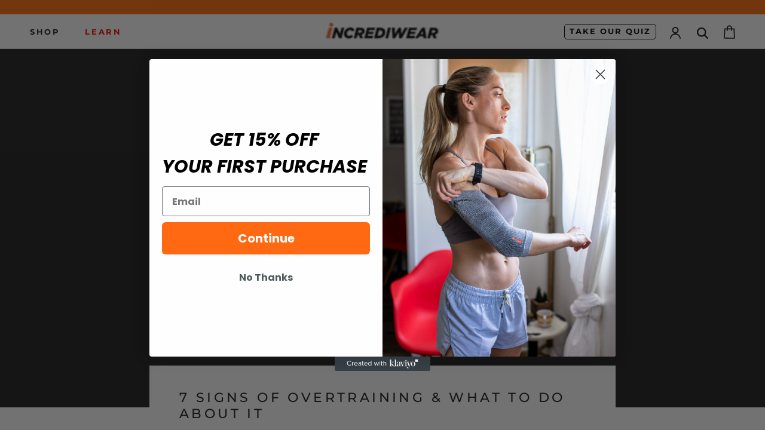

--- FILE ---
content_type: text/html; charset=utf-8
request_url: https://www.google.com/recaptcha/api2/anchor?ar=1&k=6LeTRAoeAAAAACKeCUlhSkXvVTIwv0_OgDTqgYsa&co=aHR0cHM6Ly9pbmNyZWRpd2Vhci5ldTo0NDM.&hl=en&v=N67nZn4AqZkNcbeMu4prBgzg&size=invisible&anchor-ms=20000&execute-ms=30000&cb=jhwhhho3ehc7
body_size: 48729
content:
<!DOCTYPE HTML><html dir="ltr" lang="en"><head><meta http-equiv="Content-Type" content="text/html; charset=UTF-8">
<meta http-equiv="X-UA-Compatible" content="IE=edge">
<title>reCAPTCHA</title>
<style type="text/css">
/* cyrillic-ext */
@font-face {
  font-family: 'Roboto';
  font-style: normal;
  font-weight: 400;
  font-stretch: 100%;
  src: url(//fonts.gstatic.com/s/roboto/v48/KFO7CnqEu92Fr1ME7kSn66aGLdTylUAMa3GUBHMdazTgWw.woff2) format('woff2');
  unicode-range: U+0460-052F, U+1C80-1C8A, U+20B4, U+2DE0-2DFF, U+A640-A69F, U+FE2E-FE2F;
}
/* cyrillic */
@font-face {
  font-family: 'Roboto';
  font-style: normal;
  font-weight: 400;
  font-stretch: 100%;
  src: url(//fonts.gstatic.com/s/roboto/v48/KFO7CnqEu92Fr1ME7kSn66aGLdTylUAMa3iUBHMdazTgWw.woff2) format('woff2');
  unicode-range: U+0301, U+0400-045F, U+0490-0491, U+04B0-04B1, U+2116;
}
/* greek-ext */
@font-face {
  font-family: 'Roboto';
  font-style: normal;
  font-weight: 400;
  font-stretch: 100%;
  src: url(//fonts.gstatic.com/s/roboto/v48/KFO7CnqEu92Fr1ME7kSn66aGLdTylUAMa3CUBHMdazTgWw.woff2) format('woff2');
  unicode-range: U+1F00-1FFF;
}
/* greek */
@font-face {
  font-family: 'Roboto';
  font-style: normal;
  font-weight: 400;
  font-stretch: 100%;
  src: url(//fonts.gstatic.com/s/roboto/v48/KFO7CnqEu92Fr1ME7kSn66aGLdTylUAMa3-UBHMdazTgWw.woff2) format('woff2');
  unicode-range: U+0370-0377, U+037A-037F, U+0384-038A, U+038C, U+038E-03A1, U+03A3-03FF;
}
/* math */
@font-face {
  font-family: 'Roboto';
  font-style: normal;
  font-weight: 400;
  font-stretch: 100%;
  src: url(//fonts.gstatic.com/s/roboto/v48/KFO7CnqEu92Fr1ME7kSn66aGLdTylUAMawCUBHMdazTgWw.woff2) format('woff2');
  unicode-range: U+0302-0303, U+0305, U+0307-0308, U+0310, U+0312, U+0315, U+031A, U+0326-0327, U+032C, U+032F-0330, U+0332-0333, U+0338, U+033A, U+0346, U+034D, U+0391-03A1, U+03A3-03A9, U+03B1-03C9, U+03D1, U+03D5-03D6, U+03F0-03F1, U+03F4-03F5, U+2016-2017, U+2034-2038, U+203C, U+2040, U+2043, U+2047, U+2050, U+2057, U+205F, U+2070-2071, U+2074-208E, U+2090-209C, U+20D0-20DC, U+20E1, U+20E5-20EF, U+2100-2112, U+2114-2115, U+2117-2121, U+2123-214F, U+2190, U+2192, U+2194-21AE, U+21B0-21E5, U+21F1-21F2, U+21F4-2211, U+2213-2214, U+2216-22FF, U+2308-230B, U+2310, U+2319, U+231C-2321, U+2336-237A, U+237C, U+2395, U+239B-23B7, U+23D0, U+23DC-23E1, U+2474-2475, U+25AF, U+25B3, U+25B7, U+25BD, U+25C1, U+25CA, U+25CC, U+25FB, U+266D-266F, U+27C0-27FF, U+2900-2AFF, U+2B0E-2B11, U+2B30-2B4C, U+2BFE, U+3030, U+FF5B, U+FF5D, U+1D400-1D7FF, U+1EE00-1EEFF;
}
/* symbols */
@font-face {
  font-family: 'Roboto';
  font-style: normal;
  font-weight: 400;
  font-stretch: 100%;
  src: url(//fonts.gstatic.com/s/roboto/v48/KFO7CnqEu92Fr1ME7kSn66aGLdTylUAMaxKUBHMdazTgWw.woff2) format('woff2');
  unicode-range: U+0001-000C, U+000E-001F, U+007F-009F, U+20DD-20E0, U+20E2-20E4, U+2150-218F, U+2190, U+2192, U+2194-2199, U+21AF, U+21E6-21F0, U+21F3, U+2218-2219, U+2299, U+22C4-22C6, U+2300-243F, U+2440-244A, U+2460-24FF, U+25A0-27BF, U+2800-28FF, U+2921-2922, U+2981, U+29BF, U+29EB, U+2B00-2BFF, U+4DC0-4DFF, U+FFF9-FFFB, U+10140-1018E, U+10190-1019C, U+101A0, U+101D0-101FD, U+102E0-102FB, U+10E60-10E7E, U+1D2C0-1D2D3, U+1D2E0-1D37F, U+1F000-1F0FF, U+1F100-1F1AD, U+1F1E6-1F1FF, U+1F30D-1F30F, U+1F315, U+1F31C, U+1F31E, U+1F320-1F32C, U+1F336, U+1F378, U+1F37D, U+1F382, U+1F393-1F39F, U+1F3A7-1F3A8, U+1F3AC-1F3AF, U+1F3C2, U+1F3C4-1F3C6, U+1F3CA-1F3CE, U+1F3D4-1F3E0, U+1F3ED, U+1F3F1-1F3F3, U+1F3F5-1F3F7, U+1F408, U+1F415, U+1F41F, U+1F426, U+1F43F, U+1F441-1F442, U+1F444, U+1F446-1F449, U+1F44C-1F44E, U+1F453, U+1F46A, U+1F47D, U+1F4A3, U+1F4B0, U+1F4B3, U+1F4B9, U+1F4BB, U+1F4BF, U+1F4C8-1F4CB, U+1F4D6, U+1F4DA, U+1F4DF, U+1F4E3-1F4E6, U+1F4EA-1F4ED, U+1F4F7, U+1F4F9-1F4FB, U+1F4FD-1F4FE, U+1F503, U+1F507-1F50B, U+1F50D, U+1F512-1F513, U+1F53E-1F54A, U+1F54F-1F5FA, U+1F610, U+1F650-1F67F, U+1F687, U+1F68D, U+1F691, U+1F694, U+1F698, U+1F6AD, U+1F6B2, U+1F6B9-1F6BA, U+1F6BC, U+1F6C6-1F6CF, U+1F6D3-1F6D7, U+1F6E0-1F6EA, U+1F6F0-1F6F3, U+1F6F7-1F6FC, U+1F700-1F7FF, U+1F800-1F80B, U+1F810-1F847, U+1F850-1F859, U+1F860-1F887, U+1F890-1F8AD, U+1F8B0-1F8BB, U+1F8C0-1F8C1, U+1F900-1F90B, U+1F93B, U+1F946, U+1F984, U+1F996, U+1F9E9, U+1FA00-1FA6F, U+1FA70-1FA7C, U+1FA80-1FA89, U+1FA8F-1FAC6, U+1FACE-1FADC, U+1FADF-1FAE9, U+1FAF0-1FAF8, U+1FB00-1FBFF;
}
/* vietnamese */
@font-face {
  font-family: 'Roboto';
  font-style: normal;
  font-weight: 400;
  font-stretch: 100%;
  src: url(//fonts.gstatic.com/s/roboto/v48/KFO7CnqEu92Fr1ME7kSn66aGLdTylUAMa3OUBHMdazTgWw.woff2) format('woff2');
  unicode-range: U+0102-0103, U+0110-0111, U+0128-0129, U+0168-0169, U+01A0-01A1, U+01AF-01B0, U+0300-0301, U+0303-0304, U+0308-0309, U+0323, U+0329, U+1EA0-1EF9, U+20AB;
}
/* latin-ext */
@font-face {
  font-family: 'Roboto';
  font-style: normal;
  font-weight: 400;
  font-stretch: 100%;
  src: url(//fonts.gstatic.com/s/roboto/v48/KFO7CnqEu92Fr1ME7kSn66aGLdTylUAMa3KUBHMdazTgWw.woff2) format('woff2');
  unicode-range: U+0100-02BA, U+02BD-02C5, U+02C7-02CC, U+02CE-02D7, U+02DD-02FF, U+0304, U+0308, U+0329, U+1D00-1DBF, U+1E00-1E9F, U+1EF2-1EFF, U+2020, U+20A0-20AB, U+20AD-20C0, U+2113, U+2C60-2C7F, U+A720-A7FF;
}
/* latin */
@font-face {
  font-family: 'Roboto';
  font-style: normal;
  font-weight: 400;
  font-stretch: 100%;
  src: url(//fonts.gstatic.com/s/roboto/v48/KFO7CnqEu92Fr1ME7kSn66aGLdTylUAMa3yUBHMdazQ.woff2) format('woff2');
  unicode-range: U+0000-00FF, U+0131, U+0152-0153, U+02BB-02BC, U+02C6, U+02DA, U+02DC, U+0304, U+0308, U+0329, U+2000-206F, U+20AC, U+2122, U+2191, U+2193, U+2212, U+2215, U+FEFF, U+FFFD;
}
/* cyrillic-ext */
@font-face {
  font-family: 'Roboto';
  font-style: normal;
  font-weight: 500;
  font-stretch: 100%;
  src: url(//fonts.gstatic.com/s/roboto/v48/KFO7CnqEu92Fr1ME7kSn66aGLdTylUAMa3GUBHMdazTgWw.woff2) format('woff2');
  unicode-range: U+0460-052F, U+1C80-1C8A, U+20B4, U+2DE0-2DFF, U+A640-A69F, U+FE2E-FE2F;
}
/* cyrillic */
@font-face {
  font-family: 'Roboto';
  font-style: normal;
  font-weight: 500;
  font-stretch: 100%;
  src: url(//fonts.gstatic.com/s/roboto/v48/KFO7CnqEu92Fr1ME7kSn66aGLdTylUAMa3iUBHMdazTgWw.woff2) format('woff2');
  unicode-range: U+0301, U+0400-045F, U+0490-0491, U+04B0-04B1, U+2116;
}
/* greek-ext */
@font-face {
  font-family: 'Roboto';
  font-style: normal;
  font-weight: 500;
  font-stretch: 100%;
  src: url(//fonts.gstatic.com/s/roboto/v48/KFO7CnqEu92Fr1ME7kSn66aGLdTylUAMa3CUBHMdazTgWw.woff2) format('woff2');
  unicode-range: U+1F00-1FFF;
}
/* greek */
@font-face {
  font-family: 'Roboto';
  font-style: normal;
  font-weight: 500;
  font-stretch: 100%;
  src: url(//fonts.gstatic.com/s/roboto/v48/KFO7CnqEu92Fr1ME7kSn66aGLdTylUAMa3-UBHMdazTgWw.woff2) format('woff2');
  unicode-range: U+0370-0377, U+037A-037F, U+0384-038A, U+038C, U+038E-03A1, U+03A3-03FF;
}
/* math */
@font-face {
  font-family: 'Roboto';
  font-style: normal;
  font-weight: 500;
  font-stretch: 100%;
  src: url(//fonts.gstatic.com/s/roboto/v48/KFO7CnqEu92Fr1ME7kSn66aGLdTylUAMawCUBHMdazTgWw.woff2) format('woff2');
  unicode-range: U+0302-0303, U+0305, U+0307-0308, U+0310, U+0312, U+0315, U+031A, U+0326-0327, U+032C, U+032F-0330, U+0332-0333, U+0338, U+033A, U+0346, U+034D, U+0391-03A1, U+03A3-03A9, U+03B1-03C9, U+03D1, U+03D5-03D6, U+03F0-03F1, U+03F4-03F5, U+2016-2017, U+2034-2038, U+203C, U+2040, U+2043, U+2047, U+2050, U+2057, U+205F, U+2070-2071, U+2074-208E, U+2090-209C, U+20D0-20DC, U+20E1, U+20E5-20EF, U+2100-2112, U+2114-2115, U+2117-2121, U+2123-214F, U+2190, U+2192, U+2194-21AE, U+21B0-21E5, U+21F1-21F2, U+21F4-2211, U+2213-2214, U+2216-22FF, U+2308-230B, U+2310, U+2319, U+231C-2321, U+2336-237A, U+237C, U+2395, U+239B-23B7, U+23D0, U+23DC-23E1, U+2474-2475, U+25AF, U+25B3, U+25B7, U+25BD, U+25C1, U+25CA, U+25CC, U+25FB, U+266D-266F, U+27C0-27FF, U+2900-2AFF, U+2B0E-2B11, U+2B30-2B4C, U+2BFE, U+3030, U+FF5B, U+FF5D, U+1D400-1D7FF, U+1EE00-1EEFF;
}
/* symbols */
@font-face {
  font-family: 'Roboto';
  font-style: normal;
  font-weight: 500;
  font-stretch: 100%;
  src: url(//fonts.gstatic.com/s/roboto/v48/KFO7CnqEu92Fr1ME7kSn66aGLdTylUAMaxKUBHMdazTgWw.woff2) format('woff2');
  unicode-range: U+0001-000C, U+000E-001F, U+007F-009F, U+20DD-20E0, U+20E2-20E4, U+2150-218F, U+2190, U+2192, U+2194-2199, U+21AF, U+21E6-21F0, U+21F3, U+2218-2219, U+2299, U+22C4-22C6, U+2300-243F, U+2440-244A, U+2460-24FF, U+25A0-27BF, U+2800-28FF, U+2921-2922, U+2981, U+29BF, U+29EB, U+2B00-2BFF, U+4DC0-4DFF, U+FFF9-FFFB, U+10140-1018E, U+10190-1019C, U+101A0, U+101D0-101FD, U+102E0-102FB, U+10E60-10E7E, U+1D2C0-1D2D3, U+1D2E0-1D37F, U+1F000-1F0FF, U+1F100-1F1AD, U+1F1E6-1F1FF, U+1F30D-1F30F, U+1F315, U+1F31C, U+1F31E, U+1F320-1F32C, U+1F336, U+1F378, U+1F37D, U+1F382, U+1F393-1F39F, U+1F3A7-1F3A8, U+1F3AC-1F3AF, U+1F3C2, U+1F3C4-1F3C6, U+1F3CA-1F3CE, U+1F3D4-1F3E0, U+1F3ED, U+1F3F1-1F3F3, U+1F3F5-1F3F7, U+1F408, U+1F415, U+1F41F, U+1F426, U+1F43F, U+1F441-1F442, U+1F444, U+1F446-1F449, U+1F44C-1F44E, U+1F453, U+1F46A, U+1F47D, U+1F4A3, U+1F4B0, U+1F4B3, U+1F4B9, U+1F4BB, U+1F4BF, U+1F4C8-1F4CB, U+1F4D6, U+1F4DA, U+1F4DF, U+1F4E3-1F4E6, U+1F4EA-1F4ED, U+1F4F7, U+1F4F9-1F4FB, U+1F4FD-1F4FE, U+1F503, U+1F507-1F50B, U+1F50D, U+1F512-1F513, U+1F53E-1F54A, U+1F54F-1F5FA, U+1F610, U+1F650-1F67F, U+1F687, U+1F68D, U+1F691, U+1F694, U+1F698, U+1F6AD, U+1F6B2, U+1F6B9-1F6BA, U+1F6BC, U+1F6C6-1F6CF, U+1F6D3-1F6D7, U+1F6E0-1F6EA, U+1F6F0-1F6F3, U+1F6F7-1F6FC, U+1F700-1F7FF, U+1F800-1F80B, U+1F810-1F847, U+1F850-1F859, U+1F860-1F887, U+1F890-1F8AD, U+1F8B0-1F8BB, U+1F8C0-1F8C1, U+1F900-1F90B, U+1F93B, U+1F946, U+1F984, U+1F996, U+1F9E9, U+1FA00-1FA6F, U+1FA70-1FA7C, U+1FA80-1FA89, U+1FA8F-1FAC6, U+1FACE-1FADC, U+1FADF-1FAE9, U+1FAF0-1FAF8, U+1FB00-1FBFF;
}
/* vietnamese */
@font-face {
  font-family: 'Roboto';
  font-style: normal;
  font-weight: 500;
  font-stretch: 100%;
  src: url(//fonts.gstatic.com/s/roboto/v48/KFO7CnqEu92Fr1ME7kSn66aGLdTylUAMa3OUBHMdazTgWw.woff2) format('woff2');
  unicode-range: U+0102-0103, U+0110-0111, U+0128-0129, U+0168-0169, U+01A0-01A1, U+01AF-01B0, U+0300-0301, U+0303-0304, U+0308-0309, U+0323, U+0329, U+1EA0-1EF9, U+20AB;
}
/* latin-ext */
@font-face {
  font-family: 'Roboto';
  font-style: normal;
  font-weight: 500;
  font-stretch: 100%;
  src: url(//fonts.gstatic.com/s/roboto/v48/KFO7CnqEu92Fr1ME7kSn66aGLdTylUAMa3KUBHMdazTgWw.woff2) format('woff2');
  unicode-range: U+0100-02BA, U+02BD-02C5, U+02C7-02CC, U+02CE-02D7, U+02DD-02FF, U+0304, U+0308, U+0329, U+1D00-1DBF, U+1E00-1E9F, U+1EF2-1EFF, U+2020, U+20A0-20AB, U+20AD-20C0, U+2113, U+2C60-2C7F, U+A720-A7FF;
}
/* latin */
@font-face {
  font-family: 'Roboto';
  font-style: normal;
  font-weight: 500;
  font-stretch: 100%;
  src: url(//fonts.gstatic.com/s/roboto/v48/KFO7CnqEu92Fr1ME7kSn66aGLdTylUAMa3yUBHMdazQ.woff2) format('woff2');
  unicode-range: U+0000-00FF, U+0131, U+0152-0153, U+02BB-02BC, U+02C6, U+02DA, U+02DC, U+0304, U+0308, U+0329, U+2000-206F, U+20AC, U+2122, U+2191, U+2193, U+2212, U+2215, U+FEFF, U+FFFD;
}
/* cyrillic-ext */
@font-face {
  font-family: 'Roboto';
  font-style: normal;
  font-weight: 900;
  font-stretch: 100%;
  src: url(//fonts.gstatic.com/s/roboto/v48/KFO7CnqEu92Fr1ME7kSn66aGLdTylUAMa3GUBHMdazTgWw.woff2) format('woff2');
  unicode-range: U+0460-052F, U+1C80-1C8A, U+20B4, U+2DE0-2DFF, U+A640-A69F, U+FE2E-FE2F;
}
/* cyrillic */
@font-face {
  font-family: 'Roboto';
  font-style: normal;
  font-weight: 900;
  font-stretch: 100%;
  src: url(//fonts.gstatic.com/s/roboto/v48/KFO7CnqEu92Fr1ME7kSn66aGLdTylUAMa3iUBHMdazTgWw.woff2) format('woff2');
  unicode-range: U+0301, U+0400-045F, U+0490-0491, U+04B0-04B1, U+2116;
}
/* greek-ext */
@font-face {
  font-family: 'Roboto';
  font-style: normal;
  font-weight: 900;
  font-stretch: 100%;
  src: url(//fonts.gstatic.com/s/roboto/v48/KFO7CnqEu92Fr1ME7kSn66aGLdTylUAMa3CUBHMdazTgWw.woff2) format('woff2');
  unicode-range: U+1F00-1FFF;
}
/* greek */
@font-face {
  font-family: 'Roboto';
  font-style: normal;
  font-weight: 900;
  font-stretch: 100%;
  src: url(//fonts.gstatic.com/s/roboto/v48/KFO7CnqEu92Fr1ME7kSn66aGLdTylUAMa3-UBHMdazTgWw.woff2) format('woff2');
  unicode-range: U+0370-0377, U+037A-037F, U+0384-038A, U+038C, U+038E-03A1, U+03A3-03FF;
}
/* math */
@font-face {
  font-family: 'Roboto';
  font-style: normal;
  font-weight: 900;
  font-stretch: 100%;
  src: url(//fonts.gstatic.com/s/roboto/v48/KFO7CnqEu92Fr1ME7kSn66aGLdTylUAMawCUBHMdazTgWw.woff2) format('woff2');
  unicode-range: U+0302-0303, U+0305, U+0307-0308, U+0310, U+0312, U+0315, U+031A, U+0326-0327, U+032C, U+032F-0330, U+0332-0333, U+0338, U+033A, U+0346, U+034D, U+0391-03A1, U+03A3-03A9, U+03B1-03C9, U+03D1, U+03D5-03D6, U+03F0-03F1, U+03F4-03F5, U+2016-2017, U+2034-2038, U+203C, U+2040, U+2043, U+2047, U+2050, U+2057, U+205F, U+2070-2071, U+2074-208E, U+2090-209C, U+20D0-20DC, U+20E1, U+20E5-20EF, U+2100-2112, U+2114-2115, U+2117-2121, U+2123-214F, U+2190, U+2192, U+2194-21AE, U+21B0-21E5, U+21F1-21F2, U+21F4-2211, U+2213-2214, U+2216-22FF, U+2308-230B, U+2310, U+2319, U+231C-2321, U+2336-237A, U+237C, U+2395, U+239B-23B7, U+23D0, U+23DC-23E1, U+2474-2475, U+25AF, U+25B3, U+25B7, U+25BD, U+25C1, U+25CA, U+25CC, U+25FB, U+266D-266F, U+27C0-27FF, U+2900-2AFF, U+2B0E-2B11, U+2B30-2B4C, U+2BFE, U+3030, U+FF5B, U+FF5D, U+1D400-1D7FF, U+1EE00-1EEFF;
}
/* symbols */
@font-face {
  font-family: 'Roboto';
  font-style: normal;
  font-weight: 900;
  font-stretch: 100%;
  src: url(//fonts.gstatic.com/s/roboto/v48/KFO7CnqEu92Fr1ME7kSn66aGLdTylUAMaxKUBHMdazTgWw.woff2) format('woff2');
  unicode-range: U+0001-000C, U+000E-001F, U+007F-009F, U+20DD-20E0, U+20E2-20E4, U+2150-218F, U+2190, U+2192, U+2194-2199, U+21AF, U+21E6-21F0, U+21F3, U+2218-2219, U+2299, U+22C4-22C6, U+2300-243F, U+2440-244A, U+2460-24FF, U+25A0-27BF, U+2800-28FF, U+2921-2922, U+2981, U+29BF, U+29EB, U+2B00-2BFF, U+4DC0-4DFF, U+FFF9-FFFB, U+10140-1018E, U+10190-1019C, U+101A0, U+101D0-101FD, U+102E0-102FB, U+10E60-10E7E, U+1D2C0-1D2D3, U+1D2E0-1D37F, U+1F000-1F0FF, U+1F100-1F1AD, U+1F1E6-1F1FF, U+1F30D-1F30F, U+1F315, U+1F31C, U+1F31E, U+1F320-1F32C, U+1F336, U+1F378, U+1F37D, U+1F382, U+1F393-1F39F, U+1F3A7-1F3A8, U+1F3AC-1F3AF, U+1F3C2, U+1F3C4-1F3C6, U+1F3CA-1F3CE, U+1F3D4-1F3E0, U+1F3ED, U+1F3F1-1F3F3, U+1F3F5-1F3F7, U+1F408, U+1F415, U+1F41F, U+1F426, U+1F43F, U+1F441-1F442, U+1F444, U+1F446-1F449, U+1F44C-1F44E, U+1F453, U+1F46A, U+1F47D, U+1F4A3, U+1F4B0, U+1F4B3, U+1F4B9, U+1F4BB, U+1F4BF, U+1F4C8-1F4CB, U+1F4D6, U+1F4DA, U+1F4DF, U+1F4E3-1F4E6, U+1F4EA-1F4ED, U+1F4F7, U+1F4F9-1F4FB, U+1F4FD-1F4FE, U+1F503, U+1F507-1F50B, U+1F50D, U+1F512-1F513, U+1F53E-1F54A, U+1F54F-1F5FA, U+1F610, U+1F650-1F67F, U+1F687, U+1F68D, U+1F691, U+1F694, U+1F698, U+1F6AD, U+1F6B2, U+1F6B9-1F6BA, U+1F6BC, U+1F6C6-1F6CF, U+1F6D3-1F6D7, U+1F6E0-1F6EA, U+1F6F0-1F6F3, U+1F6F7-1F6FC, U+1F700-1F7FF, U+1F800-1F80B, U+1F810-1F847, U+1F850-1F859, U+1F860-1F887, U+1F890-1F8AD, U+1F8B0-1F8BB, U+1F8C0-1F8C1, U+1F900-1F90B, U+1F93B, U+1F946, U+1F984, U+1F996, U+1F9E9, U+1FA00-1FA6F, U+1FA70-1FA7C, U+1FA80-1FA89, U+1FA8F-1FAC6, U+1FACE-1FADC, U+1FADF-1FAE9, U+1FAF0-1FAF8, U+1FB00-1FBFF;
}
/* vietnamese */
@font-face {
  font-family: 'Roboto';
  font-style: normal;
  font-weight: 900;
  font-stretch: 100%;
  src: url(//fonts.gstatic.com/s/roboto/v48/KFO7CnqEu92Fr1ME7kSn66aGLdTylUAMa3OUBHMdazTgWw.woff2) format('woff2');
  unicode-range: U+0102-0103, U+0110-0111, U+0128-0129, U+0168-0169, U+01A0-01A1, U+01AF-01B0, U+0300-0301, U+0303-0304, U+0308-0309, U+0323, U+0329, U+1EA0-1EF9, U+20AB;
}
/* latin-ext */
@font-face {
  font-family: 'Roboto';
  font-style: normal;
  font-weight: 900;
  font-stretch: 100%;
  src: url(//fonts.gstatic.com/s/roboto/v48/KFO7CnqEu92Fr1ME7kSn66aGLdTylUAMa3KUBHMdazTgWw.woff2) format('woff2');
  unicode-range: U+0100-02BA, U+02BD-02C5, U+02C7-02CC, U+02CE-02D7, U+02DD-02FF, U+0304, U+0308, U+0329, U+1D00-1DBF, U+1E00-1E9F, U+1EF2-1EFF, U+2020, U+20A0-20AB, U+20AD-20C0, U+2113, U+2C60-2C7F, U+A720-A7FF;
}
/* latin */
@font-face {
  font-family: 'Roboto';
  font-style: normal;
  font-weight: 900;
  font-stretch: 100%;
  src: url(//fonts.gstatic.com/s/roboto/v48/KFO7CnqEu92Fr1ME7kSn66aGLdTylUAMa3yUBHMdazQ.woff2) format('woff2');
  unicode-range: U+0000-00FF, U+0131, U+0152-0153, U+02BB-02BC, U+02C6, U+02DA, U+02DC, U+0304, U+0308, U+0329, U+2000-206F, U+20AC, U+2122, U+2191, U+2193, U+2212, U+2215, U+FEFF, U+FFFD;
}

</style>
<link rel="stylesheet" type="text/css" href="https://www.gstatic.com/recaptcha/releases/N67nZn4AqZkNcbeMu4prBgzg/styles__ltr.css">
<script nonce="9326gfT0cXtMGORrrSuWoA" type="text/javascript">window['__recaptcha_api'] = 'https://www.google.com/recaptcha/api2/';</script>
<script type="text/javascript" src="https://www.gstatic.com/recaptcha/releases/N67nZn4AqZkNcbeMu4prBgzg/recaptcha__en.js" nonce="9326gfT0cXtMGORrrSuWoA">
      
    </script></head>
<body><div id="rc-anchor-alert" class="rc-anchor-alert"></div>
<input type="hidden" id="recaptcha-token" value="[base64]">
<script type="text/javascript" nonce="9326gfT0cXtMGORrrSuWoA">
      recaptcha.anchor.Main.init("[\x22ainput\x22,[\x22bgdata\x22,\x22\x22,\[base64]/[base64]/[base64]/ZyhXLGgpOnEoW04sMjEsbF0sVywwKSxoKSxmYWxzZSxmYWxzZSl9Y2F0Y2goayl7RygzNTgsVyk/[base64]/[base64]/[base64]/[base64]/[base64]/[base64]/[base64]/bmV3IEJbT10oRFswXSk6dz09Mj9uZXcgQltPXShEWzBdLERbMV0pOnc9PTM/bmV3IEJbT10oRFswXSxEWzFdLERbMl0pOnc9PTQ/[base64]/[base64]/[base64]/[base64]/[base64]\\u003d\x22,\[base64]\\u003d\x22,\x22ZMOLw7fCvBDCm8Ktw5vCmDnCthoCw7/Do8Kfb8Kgw6LCqsKew53CpUvDvAwbMcOXB3nCgEPDh3MJOcKzMD87w59UGhN/O8OVwrPCu8KkccKQw7/Do1QnwoA8wqzChS3DrcOKwqZswpfDqzTDjQbDmHdyZMOuEFTCjgDDoiHCr8O6w6wVw7zCkcOEHj3DoB9Sw6JMXcKLDUbDrTM4S1XDv8K0U29ewrlmw6ltwrcBwoZ6XsKmAsO4w54Twrk0FcKhQcOhwqkbw4/DqUpRwqFDwo3Dl8KLw67Cjh9Dw6TCucOtAMK2w7vCqcOrw6gkRAwjHMObRsOhNgMowqAGA8OXwoXDrx8ULR3Cl8Kqwr5lOsKLRkPDpcKfElh6wr1fw5jDgG/CiElAOT7Cl8KuDMK+woUIYjBgFSIaf8Kkw55/JsOVEcKtWzJjw7DDi8KLwpssBGrClSvCv8KlDS9hTsK/PQXCj0XCs3l4cBUpw77CjsK3wonCk1vDqsO1woIOGcKhw63CtkbChMKfXMKHw58WPsKnwq/Ds3PDggLCmsK/[base64]/DggbCqGbDmjMJDcKiwroDwoAPw4NRfsOdV8OEwrvDkcO/[base64]/DqhbDhMOSwrbDucO5w7LDhQ3Dlw8Ew5HCkRbDs289w6TCqMK+Z8KZw6fDvcO2w48zwotsw5/[base64]/w40Lfgt+w5sFWMOYw44bwrDCssKWw7I7wo7DhsO5asOwAsKoS8KYw6nDl8OYwocCMDkrTmEmOsKbw4bDkcKAwqfCmsOew717wp1MH30FXhrCsQ9Vw60WE8OVwo/[base64]/[base64]/CoMO5OMOPXcOLw5DCpXgewq/DlxHDkcKkflDCgVQlG8O+R8O2wrDCpyxTfcKuN8O5wrdBTMKhYB42ASHCiQICwr3Do8K9w7E8woUZZ2xvGmLDhk/DosOmw6IHRXd/w6/CuAjDq1wdchMrLsOowo9MUBdWXcKdw5rDisOYCMK+w5FlRGU2AcOuw5k0GcK9w5TDjcOaHMOJAABww7nCl0vClcOtZiXDscOBaHJyw4HDsXPDvV/Dm30RwoVcwoAYw6dYwrTCvzTCmSzDjVFpw7ojwrk3w4/DhsOIwqXCuMOiWnnDosOtSxg/[base64]/Di8OWw6fDlkALw5vDmsO2w6Q5wojCs3RSwqJbLcOvwpjDocK1NzjDu8OGwrBKbsOZQMOQwp3DrkHDggsQwoHDvGlSw4tVLcKkwpocOMKQZsOpEmFWw6hQWcODA8KhHcKbXcKyXMK1SCZhwq1WwrTCrcOIwo/[base64]/[base64]/w4TCg03CnQfDnMOuNMKdBhB3P8KVw5fDvcOOwocRw6TDrMOgZMOlw7xuw5JDK3zClsKVw5BiSCluw4FHcxDCpRPCiQfCgidow5E7a8KHwq7DkhRswqFKO1zDlSXDncKLHktxw5RXT8KJwq08QcK5w6w5Hl/CnWnDvRJfwozDrMOiw4d/w4BvCzPDqMO7w73DvwkqwqjCrSHDt8OCC1V/woBVAsOMw5NzMsKIS8KrXMOlwpnCqsKgw7cgB8KTw6g1LUbDiD4LZ37CpA8WQMKFQ8KxMBU7wotqwrHDtsKCXcOnw6LCjsKXZsOlKMORbsK6wq7DkE/DowALfRE+wqbCuMK6N8KHw7TCoMKqNW4HFnhDOcKbfmzDgMKtGk7CmzIxAMKIwrDDoMOAw6NBJ8K8JsK0wrA6w70WTizDu8OIw5PCgcKLahYlw5Uuw7jCtcKScMKCGcOWasOBEsK/MmkBwrsqXWM4ChXCi2Fjw47DgzRTwrthRClRf8OOGcKMw6YvBMKqFR8lwoUSb8Oqw7MwaMOsw7JMw4EoWg3DqcOmw5xKMMK9w5ErYsOTbRfCtmfChk3CtirCgTPCkQt5VMOabsOqw6MvIzAcH8K/[base64]/[base64]/DlHplVEN8LcKWw7Zkw4pewoIyw7TCuRzCjRPCoMK2wqDDtFYPSMKIwrfDvy44YMOPwpnDrsKLw5vCtH3Cp2NAVMODLcKJI8Kjw7XDusKuLV5awpTCgsK8eEsLGcKRIm/CgXYMwqJ+BUl0XMOzcl3DoWjCvcONJMO/cQbDk1wELcKYcsKIw57CmkhsWcOuwp/CpcO0wqbDqBNhw5BGFcOHw5YbIGfDmBNRPE1lw4FIwqQLZ8OyFhlaYcKaI1XDg3w6e8Kcw5MEw7nCq8KYUsOXwrPDhsKAw6wIFzbDo8K+wq7ClDzCmSk7wqUuw4VUw53Dn3LCocOFHMKyw6IFNsKGaMKnwpplG8Oaw45kw7HDk8Khw5/CiC7Ch3BhacO1w4MlO1TCvMOKE8KqBcORfQk/F0zCq8OAXxMtQsOoFcOsw7p3biHCs0tODABEw5h4w747BMKxd8OjwqvDnCXDlwFsdl/[base64]/wrojw6BmwoxYDsKEw5TDoMOyAcKtw7rCmyDDl8KNUcOGwp7Cu8OKw5DCnMKcw6p/wrgRw7RbaivCuAzDtnghUcKUdMKoPcK6w6vDuAhnw6ppR0nCvEUlwpQ7NFjDrsK/[base64]/Dtw3Dm8OoO2LDqWZGwqrDssKTwrgJOcO5cFjCkcKtHW/CtjdLasOhOsK/wr/DmMK7QsKEMsORUipnwo/CqcKawpvDrMK2LznCvcOdw5N8B8Ksw7nDr8KOw79aFS3CosK2EQIRdhLDusOjwo3CkMK+bnktUMOlQ8ORwodew5NCXHfDr8KwwogMwqzDiFTDuE/[base64]/DslbDvMKjBX8Sw61Pw4QSdcO7wq1GFX7CjQUjw6QBRMOaeHTCuWHClhzCp2NpPMKaHcKLVMOLKsOda8Ofw60GJ3Z+ID3CvMOQYB/DlsKlw7TDjznCqMOiw59eRT7DrXTCo2BdwogoXMKoQsO4wpU/S0AxU8ONwp9QJMKveT/[base64]/w7AtwqggL3fDjw/CncKdw4DDtMOwdsKDX2pIMDXDiMK9IQ3Dh3MmwoHCiFJyw5E7N2R8eAVCwqfCqMKgOhNiwr3CkmVYw7IRwoTDisO/WS3Dt8KSwpvCj0jDtTBfw6/CuMKeFcKPwrXCncOSw7Z+wrFRbcOlBsKZecOlwqPChcKhw53Dg0jCuRrDtMOxaMKUw7rCqMOBcsKywr4Dbh/CmAnDrmlOwrvCljN/wojDhMKSMMKWW8OrLSvDrzrCicOvPsKKwo17w5jCmcOIwrvDrwprHMKTEwHCmS/CtwPCgmbDhCx6wq0YRsKow6zCn8Ovw7lyQlfDpkhGM3jDgMOhf8KsezVFw4xQXMOgbcO8wpTCjMO/CwzDkcO/wrjDsTM/wqDCocOaTsO7UcOfLWTCqsOqXsKDcRFew5wQwrfDi8OGIsOAPsKdwo/CuQDCtF8cw6PDnzjDtGdKwq/Cuygsw71TUE82w5Qmw6NzLkDDoxfClMK/w4LCsnrDsMKGJsOtHGpMFMOPEcOYwqHDjV7CvsORHsKKICPCpcKXwqjDgsKYVRvCo8O0WMKsw6BZwrjDiMKewoPCvcOcESzCrGbDjsKNw5Azw5vCg8OrA28NMFEVwpXCiWpoEQLCvmtowpPCt8Kew7YgCMOdw4l1wpRBwroCRTPCl8Ozwr13fcKTwpZ3W8KHwr9iwp/CmSJ7Z8KLwqfCksOVw5VYwrXDgznDk3gjPxA+AXLDp8Krw6tQXFxGw7fDkMKDw7XCjWTCg8OeQWwxw6jDh2AvKcK8wpjDk8O+WMO6LcOowoDDtHFeAnfDjyjDiMOSwqHDkXrCk8OBfDjCkcKAw4grZnHDl0vDoQHDpxbDuHIiw4nDpTlDRAIIFcK/YzIkdCTCvcKnR3IoQcOaFsO/wrw/w49SWsKrVWg4wofCisKrFz7Dm8KSCcKSw45UwrEYejt/wqrDqBvDmjVgw7JTw4QWBMOXwqVmRijCssKZTxYQwoLDqsKjw73DpMOxw67Dmn/Dm1bCnE7Du3bDrsK8QnDCgF4eKMK7w5Zfw4zCt2jCiMO+ICfDk3nDi8OKBsOtJMKNwq/Cv3oGwrgjwpkWVcKPwrJNw63DnTTDqMOoCmTDrFwNacO7OkHDqRMQFkVHb8KVwp/[base64]/Cn3RBw6zDkRkGwrvDpDNfZ8OUOxMmLsKFc8K2KBrDvcKsFsKVwrTDl8KXOw9GwqlYdg5zw7tYw5fCisOPw53DvA/[base64]/w5RTNcKBHMKEw7NHLhzCn2LCqHwuw6FAOCXCp8Kvw4jDqggMBydjwrlFwrtjwolPEg7Dlm3Dk2Jvwo9aw6k+w41kw43DqVHDhcKgwpfDusKoMhwlw4jDgiLDnsKjwp3CkRPCj0sUV0YKw5vCowzDrSZmKcO+U8Ohw7RwEsOlw4/[base64]/ChRDCtR8sOBrDisO3wp09wpVvEcKHw7PDrcKew7fDhcOBwo/CpMKgE8OcwpTChwPCocKIwrsRfcKpOAxVwq/CjcOXw43CqV/DmzgNwqbDig4KwqVCw57Ct8K9aA/[base64]/GkMUfcONTMKMw4rDpsORwqVRw6zDqCPCu8Kwwq8Bwo5Aw7xca1bDmWgow5nCnGfDq8KydcKLw5ggwqvCjcOARMOEZcO9wol6ShbCtyJ4ecK/UMOdQ8K8wpgfd0/CncOSXcKAw7HDksOzwqwHKCdOw4HCtMKhLMOkwootRW7DvgDCo8KKdsOYPUsLw4/DnMKuw5IeRMOQwpxfasOow4xKesKfw4dfT8K+aykSwqhEw5/Dg8KfwoHClMKEZsO/wonCpX9rw7XCl1jCksK4WcKNCMOtwpArCMKRIsKkw7IvQMOMw5HDrMKpZxl9w64hN8KVwr8Yw7wnwrrCikHDgmvCmcKqwpfCvMKlwqzCnArDjcKfwq/Cr8OJacKicU0BJBJQNFrCl1kkw6XCp0XCpsOMcioNb8KvUwrDuwHCoWbDt8KFG8KJawPDo8KwfzrCg8OcJMOiaEfCtV7DpwHDr059c8Kgwph5w6fChcOqw4rCg1vCskNTDR51HGtGf8KbAwJRwpHDqsKzIyQcQMOQCDtgwoXCssOAwp1Fw5DDolrDmDvCm8KvPk/DinINFGlZHW1sw7oSw6jDs3rCmcO7w6zCv38cw73CuUUNwq3CoXQaeV/[base64]/[base64]/CiwXDmGbDgiPDvUpzGsK7ahELwpnDp8Ksw4drwrZXMsOnXjXCpS/[base64]/NkoHw4wSO8OAwr15JjnCiCzDtcOCwqpSwrhfCcKIKG/CtwgsLcKzcxtUw77CtMOPT8K+AmZ9w59JIEnCpcO1eDrDpTxswpjChsKNw7kBw7zDocKZdsOlZgPDry/Cg8KXw5DCmWhBwoTCicKQw5TDly4Nw7ZxwqIQAsKcYMKzw5vDpWFDwoluwqvDjgETwqrDq8KQVxLDqcO6G8OhPEUfKUnDjRsgwqHCosK/csKKw7vDlcOODl8fw7MbwpUuXMODJMKWMjwpD8O/[base64]/CvMKOJcKgN8KRLsK1w73Cj8KiwrguwoDDkWoPwq7DlC/CsTBuw54RK8KdMSDCg8O7wr/[base64]/wrNvw6HCqBoHwpLCvjzCv8KwwqxWw4BCdcOdOwFYw4TDmz/CqFXDsX/DsQ3Ch8OaHwNrwpAEw5rCpRjClMO4w40hwpNuAsO6wpPDicK7wqrCoSQhwrTDq8O6MQMbwpvCgD1Tb1JQw5bCinwtO0DCrAvClEXCuMOkwo/Dq2fDvHPDlsKcP1dSwp7DmsKfwpbDhMOaC8KewqkTYQ/DohI5wq3DlFc0dcKRVsK6USHCnsO/PMO1Y8KNwoBiw53Cv1jCjMK7VsK+UMOmwqI+JsOXw6BHwpDCm8OHfXUbcsKuw6RCXsKhKFTDqcOlwoYNbcOAw6fCoxDCtCU/wrs1wrB3XsKuScKnNyPDoFh8V8Kiw4nDkcKFw4/[base64]/DtcO6B8OSWxsuCcK5cztbVcOcE8K+S8OKM8O4woHDh2TDlsOZw6DDnnHDrQd8LRjCkysQw7xLw6giwoXCjAPDsDbDvcKWFcOxwpxOwr/CrMKgw53DpUdPQsKzM8KDw5fCuMOZDVttPUvCni0WwoPDijpww5jDuRfCtX1hwoA6NVrCvcOMwrYWwqPDsGVvMMK/[base64]/wrYkSMKZw7zClCUUOMKUwqoQw70gwrPDncKpw7hTDsKvS8KLwo7DlzrCkmLDlHkgdCQgR33CmcKSBsO7BGJWN0DDlzVGDSA9w4cSVWzDhW49GwDClA90wrpwwoEhZcOJesONwpbDosOuG8KCw6wnEiscesONwojDvsOzwr9/w6IJw6nDg8KfbcOfwpwBa8KmwoMBw6vChMO9w5JeCcKRKsO7csO9w5xRw5dRw5BAw6HCkisNw6/CvsKDw6tTOsKcKALCrsKSVBLCl1TDjMO7wqPDrysNw6bCtMOzd8OdVsOxwrcqAV16w6TDncOxwqsEa03DhMK0wqPCh0ATw5nDssObfEvDs8KdKwfCucOKChLCoHc8wrnCrgbDtmhVw5JmaMK8G3p5wp/CgsK2w47DuMKnwrHDmGJWdcKiwozCscKjOxdYw4TCtz1Vw5fCgBZsw7vCg8KHLybCnn/CkcKMIUl3w7TCmMOFw4MHwrvCtsOVwqJWw5TCnsKKL1F7ZANPCMK+w7bDp2Now7kBBWzDh8OZX8OXPsOSXgFYwrnDlixewqvCl2nDrcOww4AKY8Oiw756ZcKlTcKgw4AOw4bDvcKFRQzCh8KBw6zDnMOSwp3Cl8K/[base64]/[base64]/[base64]/DjsOeP1UGwp/[base64]/DnMKVwoHCkcO/U8KKw4nCnhErw7hkeX4gM0HCk8OYY8Odwrh5w5vCiQrDv0/[base64]/CicKxwq5Bwq9oL13DjMKtwposQ18CcMKVwrbDksKAA8O6EcK2wpIQZsONwonDmMOxCAZVw4TCqjl3KE5lw5vCkMOjKsOBTxHCsghuwqhcGG7DuMKhw7N3Jhx5IcK1wrZMQsKjFMKqwqduw4RrbRPCkHR7w5/[base64]/VSPCsMKwwq8HwppTAsOQIsKcFR8UCcOJwp1WwoNBwoPCqMOLRsKXNELDtMKqGMKzwpPDsCFPwoHCrFfChSrCl8OWw4nDkcOVwo8Zw6ccIS8jw5IqWFg6wrHDssOvb8Kew6vCp8ONw7IMPMOrNQhfwrw3P8Kpw40Gw6d4ZsKSw65Tw7s9wqTCvsK/DljChmjCgsKLw6bCgy9lB8OSwq/DjysWJXXDmG8Iw609CcKvw5ZMQXjDmMKgUTJqw418WsOcw5bDlMKcAsKwTsKmw5nDlcKIcSNVwpwdZsKpSsOQw7DDm27CrsK8w5nCtVZISsOGOjTDsB8Zw5NsX0l/wo3Cv1pjw7nCksOWw64TT8KPwqrDgcKlA8OEwpfDisKdwpTCvzLCnFBham/[base64]/ClcKWwqzCr2YIw43Cv8KWwrciW8O/wpldLWjDtHc8Z8K1w58Tw5nCgsOawrzDgsOCejTDosKXw7jDsA7DrcKgPcOaw7/Cl8KDwpbCkBAaPcOjRVpPw4oCwph3wooCw5RBw5DDkFkVUcO5wrUsw6lSMTYWwp/DvjDDsMKhwrLDpD3DlsO9w5bDs8O9ZUlnZGFLNHAhPsOvw5PDmsKrw6lpLGovGMKNwoErZEnDgFRKfhjDkgx7Cnx+wq/[base64]/w5/[base64]/ClGjCncKEYMOhw6DDu8KGwpPCp8Kxwo/CjURTwrg6aEnCuRN9ek/DtGfCq8KAw47CsEgnwrktw60CwptOQcKHEcO5JQ/[base64]/Ci2zDv08oGTMrKMOSOsOiw7Qow59RO8OdwoLDh09eNkzDscKKw5J5AMORRHXDqMOvw4XCncOIwqAawq9teiRlFFfDjwnCgnjCk3zChMKQP8OffcO+VVbDkcKUDD/[base64]/XsOvwooywpTDjGR2ACzCuxNfczt1w71XThLCk8OoNlLCs2xCwqgxLHEUw4PDocOpw4PCk8Odwo9Zw5fClVlIwpvDksOaw5vClMOEZAxYB8OdWCDCh8KxYMOoNQvCngUYw5rCksOhw6vDiMKNw5orfcODIznDvcOow6wpwq/DlRXDtsOnYcO5PcKHc8KiXkl+w71QGcOlDHXDnsOQeyzCgGzDrhgKaMOtw54NwptIwqFWw5Bjwooyw5dfL2IHwoBKw7dqRU3DvsKPDMKNKcKnPsKJEMOQYmjDnTk8w419UgjCg8K/cnwWGcKaWC3CiMOPasOVwpXDu8KkRj7DiMKdAQvCr8KKw4LCpcOuwoIaZcKQwqgdJlrChTnCimbCm8OFTMKeCsOrWFBzwovDlBNzwrfCtAxsX8Ogw646GWQEwrjDl8OoIcK6KBsCayjDusKYw6U8w5jDijnDkEDCvgrCpHsvwqrCs8OXw50qfMO3w5/[base64]/DssOHY3PDoFpFGk/DtX1TThcGfcOJwrQZSMKGcsKoRsOlw4QAQ8K7wqErOMKFaMKKf0Qqw6zClMKzcsOZbCA5YsO3esO5wqzCgSEYYhh1w6lwwpnCj8Kew6slAsOsNsOyw4AQwo/CusO8wplGasO3YsOvKmvChMKFw7oUw6xTbmBxQsOiwr02w74WwoEXLMKTw4oKwpV6bMOxKcOjwrwFw6HDtCjChsOKw5bDtMOqDRQ4bsOxQh/[base64]/[base64]/CjsO7AFHCv8Kxw6TCkzAGAkZbwoN7VcKiCQTCmi7Cs8KQccKVXsK/wpjDlFLCkcOaSMOVworDucK4fcOnwqtAwqnDqhNjL8KcwrtLYxvCoUXCksKxwrLCvMKmw7BxwoXDgnpOE8KZw7VXwoQ+w7xmwqjDvMKqO8KUw4bDjMK/XzkFVQnCoH1FDMORwrIhRzYAZ23CtwTDnsOOw600CsKcw7oiVcODw4XDtcKpcMKGwpBswq9ewrjDuE/[base64]/[base64]/[base64]/CtVHCo8OVw6rCucOww5DDo8ONw7AOw4VGfsKtwrxzcE7Dl8KFCMOVwqgiwojDtwbClsKswpXDiAzCqcOVd1M5wprDhQ0LAjlDekxTaCkHw6LCnl4oNMOrR8OuABQ3OMK4w7TDgRRBblPDkBx+YyY3DyLCv0jDsBXDlQ/[base64]/[base64]/wp3DicOSB3PDkmclOMOhUVpZIsKYw7bDj8K/wq4pGcOffBgRMMK8VMO5wogESsKNZQHCg8K6w6DCkcOZAsOoVQzDmcKxw7XCgwPDpsKMw58uw5wpwoHCmcK5w787Cj82E8KJw78fw4/CtwYtwoA1UcO0w50KwrgJOMOaS8K4w77Ds8KcSMKiwpMBw5rDncKDJD8lGsKbDgzCvMOcwok4w4BmwrE8w6HDuMOfVcOUw57Cn8KTwog9cUrDl8KCw4LCh8K5Ng5Mw4PDgcK+L1/CjsO9w4LDg8K6w7XCsMO2wp4Uw53Cm8OVfsO1YsOdHCjDllLCjsKcbinCh8OkwqbDgcOJSGAzNFYAw5gPwpRyw5FVwr5zBEHCoH7DjXnCuE8sWcO/[base64]/CqsKuV8OIwr/DlVnDqMK1acKTT8K/[base64]/eSQXw7vCvXbCtEIvbWnDtUDDnMK1w5PDu8KVw6zCuUk2wqDDhnLCssOEw6DDjSZiwqp5ccOlwpfCrRoywrHDq8OZw6k3wpvCvVPDmFzCq3bDhcOHwqnDnAjDssKTccO0TjjDoMOIQ8KtCEBXbcKYWsOKw4zDtMKBdMKdwo/[base64]/w5vDssKnB8KRWsOjQTvDhsOwSRjCoMK8CiU2BcOcw7HDuAPDgTtkIsKPf1TDi8KNeT9LQ8OYw4fCoMOhMVY5w57Dmx/DlMKUwprCjsOKw6QfwrHCsgA5wqlxwqBowp4mXhfDssKowrcYwq9KEkARw7gdN8OLwrzDtgtBEcOhfMK9FMK2w5jDucO3CcK8D8Kxw6bCii3DvnXDpifClMKQw7/CtcKdEgLDtEFOKMOFwqfCrmFBWC0gfmtoYMO5woZ9MQcPXxU/w5QKw7pQwq0zTsOxw5AbLsOgwrcJwqXDmMOSPH8sFzzCpnplw5vCtcOVAzsJw7lGAMOEwpfChh/[base64]/[base64]/DgMO8woI8HRHCvcK4D8K5UTHDqQ0twoXDlyHCmCZdwpTCi8K2LsKhBSfCocKPwq4cIMOhwr/[base64]/CsGFJJ1jDgcKCworDosOEFEzCoG7Dl8Oiwq/DojLDssKPw4l0egLCnmprM0TCiMKLbFRxw7LCt8KTY09oasKeTnPDlMKlQmLDssKow7J1NVpXC8OsEMKtEgtLFVnCmlzCkDw2w6/DjsKUwqFsWwTCiXhqFsKbw67CrDfDpVrCiMKdVsKOwrgcE8KTJy9mw5hQXcOebTo5w67DgVVtTWZ8wqzCvW4hw58gwqcWJ1cAbsO8w6I4w6ExWMKtw51CLcKxWcOgLQTDgcKBfjMIwrrCs8OZJFwiPx7Dp8ONwqpoFnYZwo8Nw6zDosK/[base64]/bURTw5/Ch8OCw7MzVsKMEyQew7ckb2vDrcO6w45HAMO/dDgPw5TCrWtCR210WsOiwrTDs0NPw6M0XsKwIMO7w4/[base64]/wqbDgFDDmQcwwpPDkkcDGsOcRGolw58nwrFrCw7Dimtaw6B+wrXCkMKNwrTCsltNAcKLw5/CosKiF8OAFcOZw5EWwp7CgMOpf8OtQcOKacK/Ti/[base64]/CpWHCvGpWwr/ColxsBRR0wpgASGsBwojCv1HDu8KEIsOUe8O+WMOhwo7CjcKNSsOxwrjCpMOwe8OFw63Ch8KOLDrDi3fDknnDkjR/dhQcwpvDljDDvsOvw4fCsMOnwox4LcOJwpdiCjpxwr1vw7x+wqDDgUY2wqTCiQshJMO5wrbCjsOEb0/CtMOtFMOKLsKIGjJ7QUPCosOrV8KvwqJ/w7/CkCUgwr4xw7XCt8KOTX9qYC0swpHDmCnCnVvCnXvDg8OcHcKVw4rDjCTDiMOaaCPDlzxSw68+S8KMwrDDmsKDL8OZwqTCusKXWHXCpkXCtg/[base64]/acODHsKBalNBbiXDlETDgcOgVMKicMKvw6PDoDXDiMKmHTEaU2DCucKPRVAkaWIxA8Kyw7rCjiHDqX/Cmk0Qwoh/[base64]/DpFk+wpjDpiwlFMOoFcK1wrfDtMO/[base64]/Ck8KkY8OiwofCusOqYxXCrsOjwrXCrRDDrXMjw7bClSMrw58VRGrDlsOEwoLDrFrCnjbCrMK7wqt6w4wZw4ILwqEIwr3DmDE1EsOSXcOvw7/CnCZ/w7ggwpAlK8O+wqvCkTHCvMKGI8OmXMKXwpvDiwrCsAhbwrHCqsO7w7E6wophw5zCvcOKYCDDhxVSBWnCiTbCgRfCuj1SAB/[base64]/w7nDq2rClmJzw5FNEcOcb03CoMO7OcOiUBDDrAVBw6jClV3DnMOYw6fCoVpHJCPCl8KRw61hWMKYwo9nwqfDvC/[base64]/DgxgTVMOvwq04w77DolgDXsKhwpgwwq/Ds8K/w6lywoQdeSYRw4A2EAfCqcKHwqM4w7HDgjR2wqgBYw9VDnTCuB14wqrDucONccKGB8K7Sj7CpMOmw5nCqsKjwqlxwqBHYirCqgLCkCN7wrvCiEcqBTfDqFlCDAYaw6nCjsKTw4l1wo3Ck8OOPMKDPcKuMMOVI2htw5nDumDCoUzDmBjCgR3CocKfAsKRWnU/HVZ9NsOGw75Gw49lAMKgwqzDsHQGBzs7w4TCmxtRIDHCuR00wqnChTw1DcKjNcKOwp7Dim92woQuw5bCrcKWwp/[base64]/csKTR8KZaHcMw43DvcKwwptUImnCrxfCulPDo3d6Dx3CizPDk8KcKsOnw7IlQgxMw5cyHXXChilwIjoSO0JjIx8KwqBCw4h3w58aLMKQMcODbWjCuwhsEyTDr8OSwo7Cl8O/w61mUMOSN0XDtVvDm0t1wqpoWsOKfAZAw5AcwrjDmsO9wqZUW2kew5wrB1TDk8KrUzUZPXdVQFd7dDFww6ItwqPChDMew5Qkw5ADwpcgw708w4M7woQRw5zDqhHCphdTw63DuUNOUy8mWHYTwoN/PWsOSWPCvMO2wrvDl2HDjmXDlhHCiH0wNH5xY8Ovwr/[base64]/SMOEwoHDkMKgdsKGw7crKMKnM8KLwoUAwpQlc8KJw40uwoHCuVoqR3YawqXCqEPDt8KxInXCpcKqwqQ0wpbCsyLDgCc/w6ovIMKWw74DwrA+Mk3CgMK1w60FwpPDngHDmVVcGHvDqMOGJSoNwoE4wo1TbRzDrhHDoMKxw4YJw7bDnWg4w6kkwqBPIF/Cr8KLwpsawqkgwohYw79Nw5J8wp8dbCcZwpjCqR3Dm8KowrTDmWENM8Kpw4rDhcKELXolCxTCpsKSfQ/DmcOebsO8wo7ChwYoXsOhw6U/[base64]/DpcK6ZcKpNMOdGcOLYcKmO8KAw7bCj8OzSsK0YnFFw4vCtMKXNMKGa8OCfhrDgAjDrsOJwrTDksOzF3FRw5LDhsKHwoRIw7LCmsO8wqDCmcKbLn3DqU/CtkPDtl/CocKCKnHDnlseX8Kew65TLsKDZsOkw5tYw6LDskDDmDoHw7LCncOww4kHVMKYPjUDPcOSRW/CnCbCncO5aCddI8KLd2QZwqdIcWTDqFkKF2jCt8KRwrQUez/[base64]/Dl8KAdsKvdMK4OsObYMKJKMOlwp8Iwo9DAgLDjCM3B2nDgAHDpQFLwqkSCghPQCIYGwPCrMKPQMKJAsKTw77DoCXCgwjDr8OAwqHDqV9Ow6jCo8K5w48MAsKndcOrwrnDpm/CjBLDtWwtbMKmM3fDvygsAcK2w5VBw4QHYsOpeRgSwonCqjd7PAQNw7LClcKSByvDlcKMwoLDjcKfw4URJwN4wr/CosK/w4RFKsKUw6zDi8KeKcK5w5DCj8K+wqHCnGUxLMKewoFRwrxyP8KiwpvCs8OYMDDCu8OxSC/[base64]/CrcKtw783FsOZYBvDsMORw58lMUZNw4ddVcOuwoPCpiHDtMOTw4DCmxXCtMOlQWPDjnPCthnCmRVhGMOPOsK5YMOaD8KfwpxiEcKvEEc9wpxWEMOdw4LDji1fGV9VKlE4w5DCo8KWwrhtL8OiMRkQbzJVZMKcIFRYMDRDERMPwoQqRcKtw6kuwr/CpsOdwrohVCFMG8KVw4d4wr/[base64]/OmIZw4bCoXQzWsKDPArCiUTDuMKzwqrCi0NrccKTBMKAIQXDpcOXMwDCncOCVGbCpcKWWmrDjMK4eA7CqFLChA/DuBDCjm7DlmRywqLCtsK5FsKmw5Asw5dlw4PCgsOSJEVacjRBwrnCl8Odw5ofw5XCsj3Cm0J2OHTDmcKGTiHCpMKYXRLDncKjbW3CjwzDvsOALjPCtxrCt8K7wp9zL8OOBkk6wqR3wrrDnsKqw6piWF9tw5zCvcKYCcOww4nDpMOMwrgkwpc/KUdffRnCncKGV0TCnMObw5PCtznCui3CicOxJcK/wpAFw7bCsVgoJywnw5rClSXDvsKcw6PChmImwrc7w58ZMcOkwo3CqMO/KMK+wp12w50o\x22],null,[\x22conf\x22,null,\x226LeTRAoeAAAAACKeCUlhSkXvVTIwv0_OgDTqgYsa\x22,0,null,null,null,0,[21,125,63,73,95,87,41,43,42,83,102,105,109,121],[7059694,675],0,null,null,null,null,0,null,0,null,700,1,null,0,\[base64]/76lBhnEnQkZnOKMAhnM8xEZ\x22,0,0,null,null,1,null,0,1,null,null,null,0],\x22https://incrediwear.eu:443\x22,null,[3,1,1],null,null,null,1,3600,[\x22https://www.google.com/intl/en/policies/privacy/\x22,\x22https://www.google.com/intl/en/policies/terms/\x22],\x22+ZgLxp+FKQppB3LbBQG2OW1h0fab6FN/y/FiYHj31n8\\u003d\x22,1,0,null,1,1769566533744,0,0,[110],null,[70],\x22RC-vTRT88Y6x2QEGw\x22,null,null,null,null,null,\x220dAFcWeA6Dtpa3qVR5TnEO3Gp4xam_j2G0vu_r6xIJS38cRriR7xK31uVEKWextz2RQ_9x8QVgpMWxLjexFMpDVTtp9os08YH2Mw\x22,1769649333782]");
    </script></body></html>

--- FILE ---
content_type: text/css
request_url: https://incrediwear.eu/cdn/shop/t/6/assets/tmb-custom.css?v=22934291861054239791699508344
body_size: 2281
content:
*{margin:0;padding:0;box-sizing:border-box}.sec_heading{font-family:Montserrat,sans-serif;font-style:italic;font-weight:700;font-size:56px;line-height:68px;color:#000;margin-bottom:24px;padding:0}.Footer--withMargin{margin-top:0!important}.tmb_category_wrapper{background:linear-gradient(183.98deg,#1e1e1e 3.62%,#474747 85.99%)}.tmb_hero_sec .sec_heading{font-size:40px;line-height:50px}.tmb_hero_sec{background-color:#f4f7f9;margin-top:0}.tmb_hero_sec ul,.tmb_hero_sec ul li{padding:0;margin:0;list-style:none}.tmb_hero_sec .container{padding-left:0;max-width:100%}.tmb_hero_sec .sec_content_inner{display:flex;align-items:center}.tmb_hero_sec .sec_content_inner>.sec_img{width:75%;position:relative;overflow:hidden;align-self:stretch}.tmb_hero_sec .sec_content_inner>.sec_img img{width:100%;height:100%;object-fit:cover}.tmb_hero_sec .sec_content_inner>.sec_img:after{content:"";background-color:#f4f7f9;position:absolute;top:0;right:-1px;width:100%;height:101%;clip-path:polygon(100% 0%,84% 100%,100% 100%)}.tmb_hero_sec .sec_content_inner>.sec_text{width:25%;padding-left:1px;padding-block:60px}ul.benefits_wrapper{margin-bottom:44px}.benefits{display:flex;align-items:center;margin-bottom:20px}.benefits .benefits_brief{margin-left:13px;font-weight:500;font-size:20px;line-height:24px;letter-spacing:.02em;color:#000;padding:0}.btn-wrapper a{padding:14px 58px;font-weight:500;font-size:14px;line-height:17px;letter-spacing:.1em}.incrediwear_pros_sec{padding:30px 0}.incrediwear_pros_sec .container{max-width:1085px}.incrediwear_pros_sec .sec_content_inner{display:flex;align-items:center;text-align:center;justify-content:space-between}.pros_card{position:relative;padding:0 10px}.pros_card:after{content:"";background:#a5a5a5;position:absolute;top:50%;right:0;transform:translateY(-50%);width:1px;height:100%}.incrediwear_pros_sec .swiper-slide:last-child .pros_card:after{display:none}.pros_text{max-width:290px;margin:0 auto}.pros_icon img{margin:0 auto 16px}.pros_heading,.pros_info{font-weight:600;font-size:14px;line-height:17px;color:#000;padding:0;margin-bottom:10px;text-align:center}.pros_info{font-weight:500}.incrediwear_pros_sec .swiper-button-next:after,.incrediwear_pros_sec .swiper-button-prev:after{display:none}.incrediwear_pros_sec .swiper-button-next,.incrediwear_pros_sec .swiper-button-prev{height:auto;width:auto;top:50%;transform:translateY(-50%);margin:0}.incrediwear_pros_sec .swiper-button-next svg{transform:rotate(180deg)}.tmb-featured--logos{padding:33px 0 46px!important;background-color:#ecf0f2}.tmb-featured--logos .tmb-wrapper{max-width:1050px}.logos_heading{font-weight:600;font-size:24px;line-height:29px;text-align:center;letter-spacing:.25em;color:#000;padding:0!important}.tmb-reviews-carousel{position:relative}.tmb-reviews-carousel:after{content:"";position:absolute;top:0;left:0}.yotpo-home-widget .yotpo-reviews-carousel .carousel-display-wrapper .yotpo-carousel .yotpo-icon-star{height:24px}.yotpo-home-widget .yotpo-label.yotpo-small-box{display:none}.tmb-reviews-carousel .headline{font-weight:700!important;font-size:32px!important;line-height:39px!important;text-align:center!important}.recovery_sec{background-color:#f4f7f9}.recovery_sec .container{max-width:1167px;padding:55px 15px 50px;border-top:1px solid #A5A5A5}.recovery_sec .sec_content{display:flex;align-items:center;justify-content:center}.recovery_heading{font-style:italic;font-weight:700;font-size:36px;line-height:44px;color:#000;margin-right:37px;padding:0}.category-sec{padding-top:66px;padding-bottom:0;z-index:1;position:relative}.section-collection-carousel{padding-top:293px!important;margin-top:-219px!important;padding-bottom:0!important}.category-sec .container,.perform-main .container,.result_cards_sec .container{max-width:1080px;padding:0 20px;width:100%;margin:0 auto}.shop-category{text-align:center;display:flex;align-items:center}.brief-category{font-weight:600;letter-spacing:.25em;color:#fff;font-size:21px;line-height:26px;padding:0 16px 0 20px}.category-list{padding:53px 0 66px;max-width:999px;width:100%;margin:0 auto;display:flex;align-items:center;justify-content:space-between;flex-wrap:wrap}.category-spacer{max-width:348px;width:100%;background:#fff;height:1px}.category-items{max-width:155px;width:100%;text-align:center}.award-brief{font-style:italic;font-weight:700;font-size:24px;line-height:29px;text-align:center;margin-top:17px;color:#fff;display:flex;align-items:center;position:relative;padding-right:26px;padding-bottom:0;transition:.3s}.category-inner:after{content:"";position:absolute;left:0;bottom:-5px;height:2px;background:#ff6a13;width:0;transition:.5s}.category-inner .arrow-icon{position:absolute;transition:.5s;right:0}.category-items:hover svg path{stroke:#ff6a13}.category-items:hover svg{margin-left:10px;right:-10px}.category-items:hover .award-brief{color:#ff6a13}.category-items:hover .category-inner:after{width:100%}.category-inner:hover svg path{stroke:#ff6a13}.category-inner:hover svg{margin-left:10px;right:-10px}.category-inner:hover .award-brief{color:#ff6a13}.category-inner:hover:after{width:100%}.shop-spacer{border-bottom:1px solid #000;display:block}.category-items img{margin:0 auto}.category-inner{display:inline-flex;align-items:baseline;gap:11px;justify-content:center;position:relative}.perform-main{padding:150px 0 0;position:relative;margin-top:-31px}.result_cards_sec{padding:19px 0 137px;position:relative}.result_cards_sec:after{content:"";background:#f4f7f9;position:absolute;bottom:-1px;right:0;width:100%;height:100%;clip-path:polygon(100% 92%,0% 100%,100% 100%)}.perform-heading{font-style:italic;font-weight:700;font-size:48px;line-height:59px;text-align:center;color:#fff;margin-bottom:10px;padding:0}.perform-brief{font-style:italic;font-weight:700;font-size:24px;line-height:29px;text-align:center;color:#ff6b09;margin-bottom:46px!important;padding:0}.perform-spacer{text-decoration:underline}.results-cards{display:flex;align-items:center;justify-content:space-between;gap:20px;flex-wrap:wrap;margin-top:32px}.shop-items{display:inline-flex;align-items:baseline;gap:7px;justify-content:start}.result-card-list{max-width:292px;width:100%}.medical-heading{font-weight:600;font-size:20px;line-height:24px;color:#fff;margin-top:17px;padding:0}.medical-brief{font-weight:500;font-size:16px;line-height:26px;margin:14px 0 17px;color:#fff;padding:0}.shop-link{font-style:italic;font-weight:700;font-size:20px;line-height:24px;text-align:center;letter-spacing:-.05em;color:#fff;margin-top:0;padding-right:20px}.medical--prove{margin-top:32px}.section-collection-carousel .Container{max-width:1152px;padding:0 15px}.section-collection-carousel .SectionHeader__Heading{font-weight:600;font-size:21px;line-height:26px;letter-spacing:.25em;color:#fff;padding-bottom:0}.section-collection-carousel .award-brief{color:#fff;font-size:18px;line-height:22px;padding:0}.section-collection-carousel .award-brief svg{display:none}.section-collection-carousel .award-brief{margin-top:0}.section-collection-carousel .SectionHeader{align-items:baseline;margin:0}.section-collection-carousel .ProductItem__Title.Heading{margin-top:10px!important;margin-bottom:12px!important;color:#fff;font-weight:600;font-size:15px;line-height:18px;text-align:start}.section-collection-carousel .ProductItem__Title.Heading a{transition:.4s}.section-collection-carousel .ProductItem__Info a>div{text-align:start!important}.section-collection-carousel .ProductItem__Info{margin:0!important}.section-collection-carousel .ProductItem__PriceList{text-align:start}.section-collection-carousel .ProductItem__PriceList span{font-weight:400;font-size:14px;line-height:17px;letter-spacing:.25em;color:#fff}.section-collection-carousel .ProductListWrapper+.category-inner{display:none}.section-collection-carousel .category-inner{color:red}.section-collection-carousel .category-inner:hover svg path{stroke:#ff6a13}.section-collection-carousel .category-inner:hover svg{margin-left:10px;right:-10px}.section-collection-carousel .category-inner:hover .award-brief{color:#ff6a13}.section-collection-carousel .category-inner:hover:after{width:100%}.tmb_category_wrapper .ProductList--carousel{margin:0}.SectionHeader .SectionHeader__Heading{padding-left:30px}.section-collection-carousel .category-inner{margin-right:30px}.result-card-list:not(:last-child){border-bottom:0px solid #000}.newsletter_form{display:flex;align-items:center;justify-content:space-between;flex-wrap:wrap;gap:29px}.Footer__Block--newsletter{flex-basis:100%;margin-bottom:40px}.Form{display:flex;align-items:center;gap:14px}.Footer__Social{display:flex;align-items:center;margin-top:0}.newsletter_form .Form__Submit.Button{margin-top:0;font-weight:500;font-size:14px;line-height:17px;text-align:center;letter-spacing:.1em;padding:13px 40px}.category-inner a:focus{color:#ff6a13}.newsletter_form .Footer__Title{margin-bottom:0;padding-bottom:17px}.tmb_news{display:flex;align-items:end;gap:29px}.inner_newsletter p{font-weight:400;font-size:14px;line-height:17px}.newsletter_form .Form__Input{font-weight:400;font-size:16px;line-height:30px;max-width:244px;width:100%;color:#000;padding:6.5px 20px;background:#fff}.Footer__Inner+.Footer__Aside{margin:0;gap:23px}.Footer__Copyright a{font-weight:500;font-size:14px;line-height:17px;letter-spacing:.1em;color:#a5a5a5}.Linklist__Item{margin-bottom:10px}.tmb_nav_text,.tmb_quiz{font-family:Montserrat;font-style:normal;font-weight:600;font-size:14px;line-height:17px;text-align:center;letter-spacing:.1em;color:#000}.tmb-lin.Collapsible:first-child{border-bottom:1px solid #C1C1C1;max-width:255px;width:100%;padding-bottom:18px;margin-bottom:5px}.tmb-lin.Collapsible a{color:#ff6b09!important;font-weight:700;font-size:22px;line-height:38px;text-transform:uppercase}.tmb_quiz{color:#000;border:1px solid #000000;border-radius:5px;padding:3px 8px 4px;margin-right:22px!important;margin-left:-9px}.tmb-mob{font-family:Montserrat;font-style:normal;font-weight:600;font-size:18px;line-height:37px;letter-spacing:.1em;color:#000}.Linklist__Item .tmb-quiz-mob{border:1px solid #000000;border-radius:5px;padding:3px 8px 4px;width:fit-content}.tmb_mob_line{border-top:1px solid #C1C1C1;max-widht:255px;width:100%}.tmb_return{font-family:Montserrat;font-style:italic;font-weight:500;font-size:11px;line-height:13px;text-align:center;letter-spacing:.05em;text-transform:uppercase;color:#000;margin-top:16px}.tmb_return_more{color:#ff6b09;border-bottom:1px solid #FF6B09!important;display:inline-block;cursor:pointer}.tmb_return_more:hover{color:#ff6b09}.tmb_size_chart{display:block;font-weight:600;margin:0;text-align:initial;font-style:normal;max-width:100%;width:100%;padding-bottom:20px;text-transform:initial}@media (max-width:1350px){.tmb_hero_sec .sec_content_inner>.sec_img{width:65%}.tmb_hero_sec .sec_content_inner>.sec_text{width:35%;padding:70px 40px 70px 1px}.tmb_hero_sec .sec_content_inner{align-items:unset}.result_cards_sec:after{clip-path:polygon(100% 93%,0% 100%,100% 100%)}}@media (max-width:991px){.tmb_hero_sec .sec_content_inner{flex-direction:column}.tmb_hero_sec .sec_content_inner>.sec_img{width:100%}.tmb_hero_sec .sec_content_inner>.sec_text{width:fit-content;padding:35px 30px 41px;margin:0 auto}.tmb_hero_sec .container{padding:0}.tmb_hero_sec .sec_content_inner>.sec_img:after{clip-path:polygon(100% 85%,0% 99%,100% 100%)}.result_cards_sec:after{clip-path:polygon(100% 98%,0% 100%,100% 100%)}.tmb_hero_sec{margin-top:0}ul.benefits_wrapper{margin:0 auto 21px;width:fit-content}.btn-wrapper{text-align:center}.category-list{row-gap:37px}}@media (max-width:768px){.sec_heading{font-size:36px;line-height:43px;padding:0;margin-bottom:16px}.benefits{margin-bottom:10px}.incrediwear_pros_sec{padding:20px 0}.benefits .benefits_brief{font-size:16px;line-height:19px}.pros_card:after{display:none}.tmb-featured--logos .tmb-wrapper{padding:0 15px}.tmb-featured--logos .tmb-featured--heading{letter-spacing:.25em!important}.logos_heading{font-size:20px;line-height:24px}.tmb-reviews-carousel .headline{font-size:24px!important;line-height:29px!important;margin-bottom:25px!important}.recovery_heading{font-size:24px;line-height:29px;margin:0 0 20px;text-align:center;padding:0 20px}.recovery_sec .sec_content{flex-direction:column}.recovery_sec .container{padding:44px 15px;width:calc(100% - 56px)}.category-sec{clip-path:polygon(100% 0,100% 99%,0 100%,0 50%,0% 0%);padding-bottom:25px}.yotpo-home-widget{padding:230px 0 35px}.perform-heading{font-size:36px;line-height:44px}.perform-brief{font-size:20px;line-height:24px;margin-bottom:26px!important}.results-cards{justify-content:center margin-top: 10px}.section-collection-carousel{padding-top:265px!important;margin-top:-200px!important}.category-sec{padding-top:55px}.section-collection-carousel .award-brief svg{display:block}.section-collection-carousel .category-inner{display:none}.section-collection-carousel .ProductListWrapper+.category-inner{display:inline-block;margin-top:20px}.section-collection-carousel .ProductListWrapper+.category-inner .award-brief{gap:5px;padding-left:15px}.section-collection-carousel .ProductListWrapper+.category-inner .award-brief svg{position:unset}.section-collection-carousel .SectionHeader__Heading{padding-left:15px}.result_cards_sec{padding:25px 0 64px}.perform-main{padding:85px 0 0}.result-card-list:not(:last-child){border-bottom:1px solid #000;padding-bottom:35px}.tmb_news{flex-wrap:wrap}.Footer__PaymentList{margin-top:23px;padding:0 20px;border:none}.perform-main .Footer__Inner+.Footer__Aside{gap:0}}@media (max-width: 575px){.category-list{gap:40px;padding:42px 20px 75px;justify-content:center}.award-brief{padding-top:10px;font-size:18px;line-height:22px}.brief-category{font-size:20px;line-height:24px}.perform-main{padding:55px 20px 64px}.result_cards_sec{padding:25px 20px 64px}.medical--prove,.new-wellness{border-bottom:1px solid #000}.results-cards{gap:25px}.medical--prove{padding:36px 0 39px;margin:0}.new-wellness{margin:0;padding-bottom:34px}.body--healing{margin:0}.category-sec .container{padding:0}.shop-spacer{margin:0 20px}.tmb_news .Form{flex-direction:column;gap:10px}.newsletter_form .Form__Submit.Button{width:100%}.newsletter_form .Form__Input{max-width:100%}.tmb_news{gap:22px}.newsletter_form{gap:45px}.Footer__Social{margin:0 auto}.inner_newsletter{max-width:220px;width:100%}.Footer__Inner+.Footer__Aside{margin-top:28px}.Footer__Block--newsletter{margin-bottom:28px}}@media (max-width: 480px){.category-items{width:auto}.shop-spacer{display:block;max-width:292px;width:100%;background:#000;height:1px;margin:0 auto;border:none}}#create_customer,#address_form_new,.Form.Form--spacingTight{display:block}form.Article__CommentForm.Form{display:block!important}.section-collection-carousel .ProductItem__Info div{order:2;height:34px;display:flex;color:#fff!important;flex-direction:row!important}.yotpo-sr-bottom-line-summary{flex-direction:row!important}
/*# sourceMappingURL=/cdn/shop/t/6/assets/tmb-custom.css.map?v=22934291861054239791699508344 */
